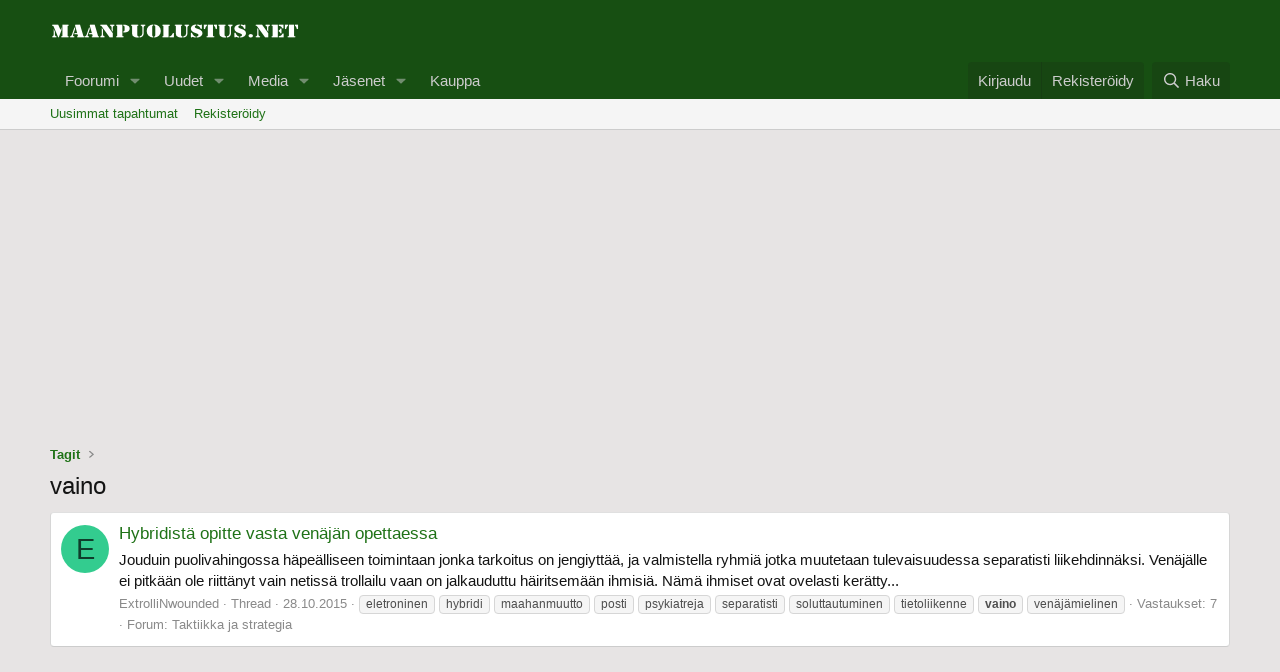

--- FILE ---
content_type: text/html; charset=utf-8
request_url: https://www.google.com/recaptcha/api2/aframe
body_size: 267
content:
<!DOCTYPE HTML><html><head><meta http-equiv="content-type" content="text/html; charset=UTF-8"></head><body><script nonce="a51DJWmjStxxW27rMj_DMw">/** Anti-fraud and anti-abuse applications only. See google.com/recaptcha */ try{var clients={'sodar':'https://pagead2.googlesyndication.com/pagead/sodar?'};window.addEventListener("message",function(a){try{if(a.source===window.parent){var b=JSON.parse(a.data);var c=clients[b['id']];if(c){var d=document.createElement('img');d.src=c+b['params']+'&rc='+(localStorage.getItem("rc::a")?sessionStorage.getItem("rc::b"):"");window.document.body.appendChild(d);sessionStorage.setItem("rc::e",parseInt(sessionStorage.getItem("rc::e")||0)+1);localStorage.setItem("rc::h",'1762829757380');}}}catch(b){}});window.parent.postMessage("_grecaptcha_ready", "*");}catch(b){}</script></body></html>

--- FILE ---
content_type: text/css; charset=utf-8
request_url: https://maanpuolustus.net/css.php?css=public%3Aextra.less&s=5&l=3&d=1756311163&k=d273d1cb1967286847eee8761934581346a9b876
body_size: 388
content:
@charset "UTF-8";

/********* public:extra.less ********/
.muuttuva_yla{width:320px;height:50px}@media (min-width:495px){.muuttuva_yla{width:468px;height:60px}}@media (min-width:760px){.muuttuva_yla{width:728px;height:90px}}@media (min-width:1015px){.muuttuva_yla{width:980px;height:120px}}@media (min-width:1600px){.muuttuva_yla{width:1140px;height:120px}}.muuttuva_ala{width:320px;height:50px}@media (min-width:495px){.muuttuva_ala{width:468px;height:60px}}@media (min-width:760px){.muuttuva_ala{width:728px;height:90px}}@media (min-width:1015px){.muuttuva_ala{width:980px;height:120px}}.muuttuva_vie2{width:320px;height:50px}@media (min-width:500px){.muuttuva_vie2{width:468px;height:60px}}@media (min-width:935px){.muuttuva_vie2{width:728px;height:90px}}@media (min-width:1015px){.muuttuva_vie2{width:980px;height:120px}}.muuttuva_vie11{width:320px;height:50px}@media (min-width:500px){.muuttuva_vie11{width:468px;height:60px}}@media (min-width:935px){.muuttuva_vie11{width:728px;height:90px}}@media (min-width:1015px){.muuttuva_vie11{width:980px;height:120px}}@media (max-width:480px){.block-outer:not(.block-outer--after) .pageNavWrapper:not(.pageNavWrapper--forceShow){display:block}}#pinnalla{background-color:#cccccc;background-size:contain;background-position:center center;background-repeat:no-repeat;width:100%;height:350px;position:relative;cursor:pointer}.pinnalla_txt{position:absolute;bottom:0;width:100%;max-height:150px;background-color:hsla(0,0%,0%,.6);padding:0}.pinnalla_txt p{position:relative;color:white;font-size:15px;margin:5px 10px 10px 15px;text-overflow:ellipsis}.pinnalla_txt b{color:white;font-size:20px}#adtester{display:none}.userBanner.lahjoittaja{min-width:100px;color:white;background:hsl(120,100%,25%) url('styles/images/Medal-Gold-icon.png') 5px 0px no-repeat;background-size:18px 18px;padding:2px;text-align:center !important}.userBanner.elso1{min-width:100px;color:white;background:hsl(240,100%,30%) url('styles/images/medal-award-gold-icon.png') 5px 0px no-repeat;background-size:18px 18px;padding:2px;text-align:center !important}.userBanner.vip{min-width:100px;color:white;background:hsl(240,100%,30%) url('styles/images/Medal-Bronze-icon.png') 5px 0px no-repeat;background-size:18px 18px;padding:2px;text-align:center !important}.userBanner.aktiivinen{min-width:100px;color:white;background:hsl(0,100%,22%) url('styles/images/Medal-Silver-icon.png') 5px 0px no-repeat;background-size:18px 18px;padding:2px;text-align:center !important}.userBanner.mod{min-width:100px;color:white;background:#CC0033;padding:2px;text-align:center !important}.userBanner.altteri{min-width:100px;color:white;background:#000000;text-align:center !important}.userBanner.trolli{min-width:100px;color:white;background:hsl(0,0%,0%) url('styles/images/trolli.png') 5px 0px no-repeat;background-size:18px 18px;padding:2px;text-align:center !important}.userBanner.banned{min-width:100px;background:black;color:white;padding:2px;text-align:center !important}.userBanner.f35{color:white;background-color:blue}.userBanner.gripen{color:black;background-color:yellow}.userBanner.rafale{color:white;background-color:orange}.userBanner.typhoon{color:white;background-color:royalblue}.userBanner.superhornet{color:white;background-color:red}.mesto{color:white;background-color:red}

--- FILE ---
content_type: application/javascript; charset=utf-8
request_url: https://fundingchoicesmessages.google.com/f/AGSKWxX5atd17ld_D7eQeDBzm5zFCtH6YVsiwZaGejKscqtt7j7av50PxphPmsccCnS4TnOXREJu7AdgnzJYBE9ibfv4qKG9gj15SN5GkwaESRIhcN_QaRM1eU-3tsdSz0s_1wbXEhtOXDfVnWcxvIaVCLDEn9fL9rdlpCJTf44g08ZE8Uo134DHDO_c1Lfh/_/cn-advert..s-result-item:-abp-has(h5.s-sponsored-header)/friendfinder_/adsenceSearch./ad_pop1.
body_size: -1282
content:
window['4b72a43b-26b2-4d87-91ae-9d587a791c3a'] = true;